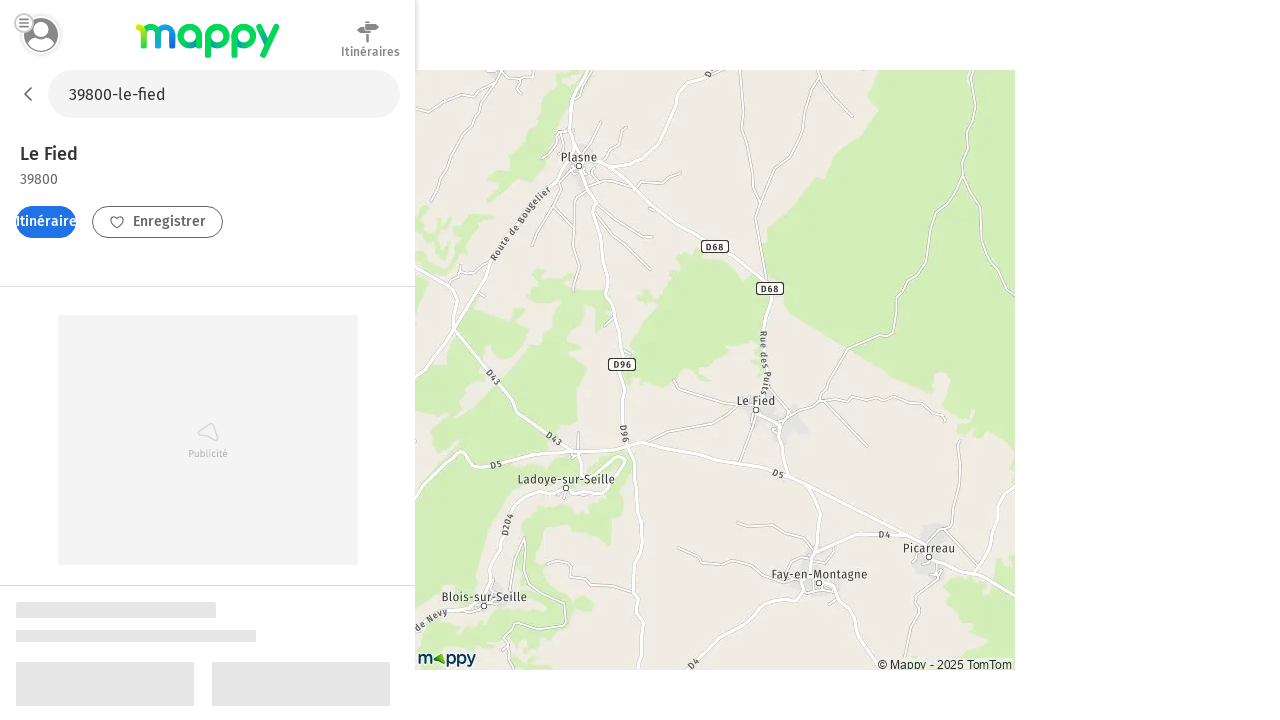

--- FILE ---
content_type: text/html; charset=utf-8
request_url: https://fr.mappy.com/plan/39800-le-fied
body_size: 11089
content:
<!DOCTYPE html><html lang="fr" prefix="og: http://ogp.me/ns#"><head><meta charSet="utf-8"/><meta name="viewport" content="width=device-width, minimum-scale=1.0, maximum-scale=1.0, initial-scale=1.0, user-scalable=no"/><script async="" src="https://tag.aticdn.net/509857/smarttag.js"></script><link rel="prefetch" href="https://ab.mappy.net/config-web.json"/><link rel="preconnect" href="https://poiassets.mappy.net"/><link rel="preconnect" href="https://cdn.adgtw.orangeads.fr"/><link rel="preload" href="/assets/fonts/fira-sans-v16-latin-regular.684226288210a40c6acc.woff2" as="font" type="font/woff2" crossorigin="anonymous"/><link rel="preload" href="/assets/fonts/fira-sans-v16-latin-500.6f2008a3bdf4b85d393b.woff2" as="font" type="font/woff2" crossorigin="anonymous"/><link rel="manifest" href="/manifest.json"/><meta name="theme-color" content="#4bc394"/><meta name="application-name" content="Mappy"/><meta name="apple-mobile-web-app-title" content="Mappy"/><link rel="icon" href="/assets/images/favicon-48.dd8072b2dba0ef28e9d6.ico"/><link rel="icon" type="image/png" href="/assets/images/favicon-192.1971de0ee0ed334d4023.png" sizes="192x192"/><link rel="icon" type="image/png" href="/assets/images/favicon-32.80cc4808cc8b54d3e2c7.png" sizes="32x32"/><link rel="apple-touch-icon" href="/assets/images/favicon-180.b683cbb53b6f6aa6bfa8.png"/><link rel="preload" href="https://poiassets.mappy.net/configuration/configuration.fr_FR.json" as="fetch" crossorigin="same-origin"/><link rel="preload" href="https://poiassets.mappy.net/configuration/quickaccess.web.json" as="fetch" crossorigin="same-origin"/><script type="text/javascript" src="/front-services/translations/1.0-20260113T1703-35d4a34884/fr-FR.js"></script><link rel="stylesheet" href="/assets/css/server.896fff84c2d2e9af42af.css" integrity="sha384-PFLY19EWczsEtIX49jcwykJgvQT5OrXo/MmTpqnMuLnSZ4EzFx03lyXO8V2hgQpu"/><link data-chunk="ROUTE_SEO_ADDRESS" rel="stylesheet" href="/assets/css/170.97477a97eb3392257693.css"/><link data-chunk="ROUTE_SEO_ADDRESS" rel="stylesheet" href="/assets/css/ROUTE_ADDRESS.e836af2d2775de7fe36f.css"/><script type="application/ld+json">{"@context":"https://schema.org","@type":"Organization","url":"https://fr.mappy.com/","logo":"https://fr.mappy.com/assets/images/logo-mappy.8da17bf4513914e43409.svg"}</script></head><body class="" style="margin:0"><div id="app"><link rel="preload" as="image" href="/front-services/map/39800-le-fied"/><link rel="preload" as="image" href="/assets/images/arrow-left.f199b9e2d54e54c35018.svg"/><link rel="preload" as="image" href="/assets/images/itinerary.576c35e3e85f9ea5cf9e.svg"/><link rel="preload" as="image" href="/assets/images/heart-favorite.1d074b0391db6c9bcb6b.svg"/><link rel="preload" as="image" href="//poiassets.mappy.net/assets/2/apps/norauto/images/round_icon-4.png"/><link rel="preload" as="image" href="https://poiassets.mappy.net/assets/202601131703/misc/svg/hotel.svg"/><link rel="preload" as="image" href="//poiassets.mappy.net/assets/1/apps/thefork/images/round_icon-4.png"/><link rel="preload" as="image" href="//poiassets.mappy.net/assets/1/apps/total/images/round_icon_e-4.png"/><link rel="preload" as="image" href="https://poiassets.mappy.net/assets/202601131703/misc/svg/parking.svg"/><link rel="preload" as="image" href="https://poiassets.mappy.net/assets/202601131703/misc/svg/supermarches-hypermarches.svg"/><link rel="preload" as="image" href="https://poiassets.mappy.net/assets/202601131703/misc/svg/station-service.svg"/><link rel="preload" as="image" href="https://poiassets.mappy.net/assets/202601131703/misc/svg/borne-de-recharge.svg"/><link rel="preload" as="image" href="https://poiassets.mappy.net/assets/202601131703/misc/svg/bar-club.svg"/><link rel="preload" as="image" href="https://poiassets.mappy.net/assets/202601131703/misc/svg/banque.svg"/><link rel="preload" as="image" href="https://poiassets.mappy.net/assets/202601131703/misc/svg/hopital.svg"/><link rel="preload" as="image" href="https://poiassets.mappy.net/assets/202601131703/misc/svg/poste.svg"/><link rel="preload" as="image" href="https://poiassets.mappy.net/assets/202601131703/misc/svg/fontaines-a-eau.svg"/><link rel="preload" as="image" href="/assets/images/lock.4d8b4a563af9e8549719.svg"/><link rel="preload" as="image" href="/assets/images/magnifying-glass.ad2adc7326ded8c5a74a.svg"/><link rel="preload" as="image" href="/assets/images/down.dff89806fc18e7ee9d08.svg"/><link rel="preload" as="image" href="/assets/images/tooltip-right.cf1015630e68ac99783a.svg"/><link rel="preload" as="image" href="/assets/images/question.e331c0d06a989e074726.svg"/><link rel="preload" as="image" href="/assets/images/facebook.594de5e8accf8b407217.svg"/><link rel="preload" as="image" href="/assets/images/twitter.ac1d4bb78da2ca5fe5dc.svg"/><link rel="preload" as="image" href="/assets/images/rss.b81b9a520cca657aa773.svg"/><link rel="preload" as="image" href="/assets/images/french-flag.7854a0340b65fd410696.svg"/><title>Plan Le Fied : carte de Le Fied (39800) et infos pratiques</title><meta name="description" content="Vous recherchez la carte ou le plan de Le Fied et de ses environs ? Trouvez l’adresse qui vous intéresse sur le plan de Le Fied ou préparez un calcul d&#x27;itinéraire à partir de ou vers Le Fied"/><meta property="og:title" content="Plan Le Fied : carte de Le Fied (39800) et infos pratiques"/><meta property="og:description" content="Vous recherchez la carte ou le plan de Le Fied et de ses environs ? Trouvez l’adresse qui vous intéresse sur le plan de Le Fied ou préparez un calcul d&#x27;itinéraire à partir de ou vers Le Fied"/><meta property="og:locale" content="fr-fr"/><meta property="og:type" content="website"/><meta property="og:image" content="https://fr.mappy.com/front-services/map/39800-le-fied"/><link rel="canonical" href="https://fr.mappy.com/plan/39800-le-fied"/><div class="AddressPage withToaster"><script>window.Utiq = window.Utiq || {};window.Utiq.config = {  CMP: "Didomi",  customUtiqHost: "https://utiq.mappy.com",  didomiUtiqPurposeId: "utiq-iX4kPm2N",  didomiUtiqVendorId: "c:utiq-Gx2xdQAa",  logLevel: "silent"};</script><script type="text/javascript" src="https://utiq.mappy.com/utiqLoader.js" defer=""></script><img id="AddressMapImage" src="/front-services/map/39800-le-fied" alt="La carte pour la ville de Le Fied 39800" class="nL5ns"/><header class="VYaek" style="height:70px"><div class="Oj56O withBackButton uQiPw" style="height:70px"><nav><button class="EXGrh jty19"><img src="/assets/images/arrow-left.f199b9e2d54e54c35018.svg" class="ssrImageGrey" alt="" width="24" height="24"/></button></nav><form class="lx8xP"><div class="ptu98 ptu98 pzs6I"><input type="text" id="SearchInput0" class="SLh43 xoOtT" placeholder="On va où ?" disabled="" autoComplete="off" value="39800-le-fied"/></div></form></div><div class="ujdtY"><button class="Routz" aria-label="Compte Mappy" type="button"><span class="JuWxx"><span class="Qd68O"><span class="SmO1O"><span class="wKABM"><svg xmlns="http://www.w3.org/2000/svg" viewBox="0 0 36 36"><path d="M32.664 27.62a7.301 7.301 0 0 0-.8-1.441c-1.599-2.334-4.067-3.878-6.848-4.255-.348-.034-.73.034-1.008.24a8.447 8.447 0 0 1-5.006 1.613 8.456 8.456 0 0 1-5.006-1.613 1.315 1.315 0 0 0-1.008-.24 9.838 9.838 0 0 0-6.848 4.255c-.313.446-.59.96-.8 1.44-.104.207-.069.447.035.653.279.48.626.96.939 1.372a13.055 13.055 0 0 0 1.6 1.784c.486.48 1.042.927 1.598 1.373a15.89 15.89 0 0 0 9.455 3.088 15.89 15.89 0 0 0 9.456-3.088 15.235 15.235 0 0 0 1.599-1.373c.556-.549 1.112-1.132 1.599-1.784.347-.446.66-.892.938-1.372.174-.206.209-.446.105-.652zM19 5.278c-4.356 0-7.917 3.56-7.917 7.916s3.561 7.917 7.917 7.917 7.917-3.56 7.917-7.917c0-4.355-3.561-7.916-7.917-7.916z"/></svg>
</span></span></span></span><span class="TAKMb"><svg xmlns="http://www.w3.org/2000/svg" viewBox="0 0 36 36"><path d="M36 31a3 3 0 0 1-3 3H3a3 3 0 1 1 0-6h30a3 3 0 0 1 3 3zm-3-16H3a3 3 0 1 0 0 6h30a3 3 0 1 0 0-6zM3 8h30a3 3 0 0 0 0-6H3a3 3 0 0 0 0 6z"/></svg></span></button><a href="/" class="PBvRE" title="Mappy">Mappy</a><div class="yq0fl"><a href="/itineraire" class="GNXC0"><div class="cMzyx"><svg xmlns="http://www.w3.org/2000/svg" viewBox="0 0 36 36"><path d="M12.6 13.7c0 .3 0 .7.2 1l.6.8a2.6 2.6 0 0 0 1.9.8H22v2.5a1.5 1.5 0 0 1-.4.4 1.7 1.7 0 0 1-.4.3 1.3 1.3 0 0 1-.6.1H6.8a5.2 5.2 0 0 0-.3-.1 1.5 1.5 0 0 1-.3-.2 2.8 2.8 0 0 1-.4-.2 7.5 7.5 0 0 1-.4-.3 6.2 6.2 0 0 1-.6-.5A26.7 26.7 0 0 1 3.5 17a8 8 0 0 0-.7-.5 6.8 6.8 0 0 0-.4-.4l-.5-.4a6.4 6.4 0 0 1-.4-.4l-.2-.2.2-.4.6-.6A26.1 26.1 0 0 0 4 12.7l.5-.5.5-.4a8.8 8.8 0 0 1 1-.6A1 1 0 0 1 6 11a1 1 0 0 0 .2-.1l.2-.1a.5.5 0 0 0 .1 0l.2-.2h6v3zm2.1-9.2a1.1 1.1 0 0 1-.4 0 1.3 1.3 0 0 1-.7-.7 1.1 1.1 0 0 1 0-1 1.3 1.3 0 0 1 .3-.3 1.3 1.3 0 0 1 .4-.3 1.1 1.1 0 0 1 .4 0h5.1c.2 0 .3.2.4.3a.9.9 0 0 1 .3.4v.9a1.3 1.3 0 0 1-.3.4 1.3 1.3 0 0 1-.4.2 1.1 1.1 0 0 1-.5.1h-4.6zM33 9a30 30 0 0 1 1.2 1l.4.4.1.2-.2.3a8.1 8.1 0 0 1-.7.5 16.1 16.1 0 0 1-1.7 1.6l-.5.4-.5.4a6 6 0 0 0-.4.4 2.5 2.5 0 0 1-.5.3 1 1 0 0 1-.2.1 1 1 0 0 0-.2.2h-.2a.5.5 0 0 0 0 .1 1.2 1.2 0 0 1-.2 0 .3.3 0 0 0-.1.1H14.7a1.3 1.3 0 0 1-.4-.4 2.5 2.5 0 0 1-.3-.4 1.2 1.2 0 0 1-.1-.5V6.9l.4-.5.4-.3h14.6l.3.1.3.2.4.3a21.7 21.7 0 0 1 1.4 1l.7.7.6.6zM15.5 32.2V20.9H19v11.9l-.5.6-.5.3a1.6 1.6 0 0 1-.7.2 1.6 1.6 0 0 1-.6-.2 2.5 2.5 0 0 1-.6-.3 1.6 1.6 0 0 1-.4-.6 1.8 1.8 0 0 1 0-.6z"/></svg>
</div><div class="Lp0vv">Itinéraires</div></a></div></div></header><main class="YAz35 RTSI4"><div class="t9_nH"></div><div class="Phk2T"></div><div class="_6M6JB"><div class="B9naG"><script type="application/ld+json">{"@context":"https://schema.org","@type":"City","name":"Le Fied 39800","url":"/plan/39800-le-fied","image":"/front-services/map/39800-le-fied"}</script><div class="Daq54"><div class="y58Vp"><div class="F3zHp"><h1 class="EII_l"><span class="hfgs2">Le Fied<!-- --> </span><span class="JjfIr">39800</span></h1></div><div class="hy9Qw K_Xpc"><div class="JsbBD"><button class="ll3c4 Ice7_ cr7Lg Si36d" type="button"><span class="iqz_Y"><img class="LzpY6 ssrImageWhite" src="/assets/images/itinerary.576c35e3e85f9ea5cf9e.svg"/></span>Itinéraires</button><span><button class="ll3c4 K9oJL cr7Lg Si36d" type="button"><span class="iqz_Y"><img class="LzpY6 ssrImageGrey" src="/assets/images/heart-favorite.1d074b0391db6c9bcb6b.svg"/></span>Enregistrer</button></span></div></div></div></div><div class="MnsFf"><div class="kfcQF" style="min-height:250px;width:300px"></div></div><div><div class="cQKs9"><svg aria-labelledby="wub0im-aria" role="img" width="405" height="537"><title id="wub0im-aria">Loading...</title><rect role="presentation" x="0" y="0" width="100%" height="100%" clip-path="url(#wub0im-diff)" style="fill:url(#wub0im-animated-diff)"></rect><defs><clipPath id="wub0im-diff"><rect x="0" y="0" rx="2" ry="2" width="200" height="16"></rect><rect x="0" y="28" rx="2" ry="2" width="240" height="12"></rect><rect x="0" y="60" rx="2" ry="2" width="178" height="120"></rect><rect x="0" y="190" rx="2" ry="2" width="130" height="12"></rect><rect x="0" y="270" rx="2" ry="2" width="178" height="120"></rect><rect x="0" y="190" rx="2" ry="2" width="130" height="12"></rect><rect x="196" y="60" rx="2" ry="2" width="178" height="120"></rect><rect x="196" y="190" rx="2" ry="2" width="130" height="12"></rect><rect x="196" y="270" rx="2" ry="2" width="178" height="120"></rect><rect x="196" y="190" rx="2" ry="2" width="130" height="12"></rect><rect x="110" y="460" rx="2" ry="2" width="166" height="40"></rect></clipPath><linearGradient id="wub0im-animated-diff" gradientTransform="translate(-2 0)"><stop offset="0%" stop-color="#e6e6e6" stop-opacity="1"></stop><stop offset="50%" stop-color="#cdcdcd" stop-opacity="1"></stop><stop offset="100%" stop-color="#e6e6e6" stop-opacity="1"></stop><animateTransform attributeName="gradientTransform" type="translate" values="-2 0; 0 0; 2 0" dur="2s" repeatCount="indefinite"></animateTransform></linearGradient></defs></svg></div><div class="cQKs9"><svg aria-labelledby="n46po3a-aria" role="img" width="405" height="537"><title id="n46po3a-aria">Loading...</title><rect role="presentation" x="0" y="0" width="100%" height="100%" clip-path="url(#n46po3a-diff)" style="fill:url(#n46po3a-animated-diff)"></rect><defs><clipPath id="n46po3a-diff"><rect x="0" y="0" rx="2" ry="2" width="200" height="16"></rect><rect x="0" y="28" rx="2" ry="2" width="240" height="12"></rect><rect x="0" y="60" rx="2" ry="2" width="178" height="120"></rect><rect x="0" y="190" rx="2" ry="2" width="130" height="12"></rect><rect x="0" y="270" rx="2" ry="2" width="178" height="120"></rect><rect x="0" y="190" rx="2" ry="2" width="130" height="12"></rect><rect x="196" y="60" rx="2" ry="2" width="178" height="120"></rect><rect x="196" y="190" rx="2" ry="2" width="130" height="12"></rect><rect x="196" y="270" rx="2" ry="2" width="178" height="120"></rect><rect x="196" y="190" rx="2" ry="2" width="130" height="12"></rect><rect x="110" y="460" rx="2" ry="2" width="166" height="40"></rect></clipPath><linearGradient id="n46po3a-animated-diff" gradientTransform="translate(-2 0)"><stop offset="0%" stop-color="#e6e6e6" stop-opacity="1"></stop><stop offset="50%" stop-color="#cdcdcd" stop-opacity="1"></stop><stop offset="100%" stop-color="#e6e6e6" stop-opacity="1"></stop><animateTransform attributeName="gradientTransform" type="translate" values="-2 0; 0 0; 2 0" dur="2s" repeatCount="indefinite"></animateTransform></linearGradient></defs></svg></div></div><div class="dBbaW"><div><div class="BaVVd">A proximité</div><ul class="P0vcS"><li class="sKr12"><button class="Y5PHy" type="button"><img src="//poiassets.mappy.net/assets/2/apps/norauto/images/round_icon-4.png" class="YWHjs"/><span class="pOP1H">Norauto</span></button></li><li class="sKr12"><button class="Y5PHy" type="button"><span class="c2e7e" style="border-color:rgba(10,85,165,0.5);filter:brightness(0) saturate(100%) invert(14%) sepia(66%) saturate(5444%) hue-rotate(202deg) brightness(95%) contrast(92%)" width="26" height="26"><img class="ybVCD" src="https://poiassets.mappy.net/assets/202601131703/misc/svg/hotel.svg" style="filter:brightness(0) saturate(100%) invert(14%) sepia(66%) saturate(5444%) hue-rotate(202deg) brightness(95%) contrast(92%)" alt="hotel" width="26" height="26"/></span><span class="pOP1H">Hôtels</span></button></li><li class="sKr12"><button class="Y5PHy" type="button"><img src="//poiassets.mappy.net/assets/1/apps/thefork/images/round_icon-4.png" class="YWHjs"/><span class="pOP1H">TheFork</span></button></li><li class="sKr12"><button class="Y5PHy" type="button"><img src="//poiassets.mappy.net/assets/1/apps/total/images/round_icon_e-4.png" class="YWHjs"/><span class="pOP1H">Bornes TotalEnergies</span></button></li><li class="sKr12"><button class="Y5PHy" type="button"><span class="c2e7e" style="border-color:rgba(49,149,234,0.5);filter:brightness(0) saturate(100%) invert(46%) sepia(74%) saturate(1379%) hue-rotate(185deg) brightness(97%) contrast(89%)" width="26" height="26"><img class="ybVCD" src="https://poiassets.mappy.net/assets/202601131703/misc/svg/parking.svg" style="filter:brightness(0) saturate(100%) invert(46%) sepia(74%) saturate(1379%) hue-rotate(185deg) brightness(97%) contrast(89%)" alt="parking" width="26" height="26"/></span><span class="pOP1H">Parking</span></button></li><li class="sKr12"><button class="Y5PHy" type="button"><span class="c2e7e" style="border-color:rgba(240,11,71,0.5);filter:brightness(0) saturate(100%) invert(13%) sepia(80%) saturate(6215%) hue-rotate(338deg) brightness(96%) contrast(97%)" width="26" height="26"><img class="ybVCD" src="https://poiassets.mappy.net/assets/202601131703/misc/svg/supermarches-hypermarches.svg" style="filter:brightness(0) saturate(100%) invert(13%) sepia(80%) saturate(6215%) hue-rotate(338deg) brightness(96%) contrast(97%)" alt="supermarches-hypermarches" width="26" height="26"/></span><span class="pOP1H">Supermarché</span></button></li><li class="sKr12"><button class="Y5PHy" type="button"><span class="c2e7e" style="border-color:rgba(49,149,234,0.5);filter:brightness(0) saturate(100%) invert(46%) sepia(74%) saturate(1379%) hue-rotate(185deg) brightness(97%) contrast(89%)" width="26" height="26"><img class="ybVCD" src="https://poiassets.mappy.net/assets/202601131703/misc/svg/station-service.svg" style="filter:brightness(0) saturate(100%) invert(46%) sepia(74%) saturate(1379%) hue-rotate(185deg) brightness(97%) contrast(89%)" alt="station-service" width="26" height="26"/></span><span class="pOP1H">Station-service</span></button></li><li class="sKr12"><button class="Y5PHy" type="button"><span class="c2e7e" style="border-color:rgba(49,149,234,0.5);filter:brightness(0) saturate(100%) invert(46%) sepia(74%) saturate(1379%) hue-rotate(185deg) brightness(97%) contrast(89%)" width="26" height="26"><img class="ybVCD" src="https://poiassets.mappy.net/assets/202601131703/misc/svg/borne-de-recharge.svg" style="filter:brightness(0) saturate(100%) invert(46%) sepia(74%) saturate(1379%) hue-rotate(185deg) brightness(97%) contrast(89%)" alt="borne-de-recharge" width="26" height="26"/></span><span class="pOP1H">Station de recharge</span></button></li><li class="sKr12"><button class="Y5PHy" type="button"><span class="c2e7e" style="border-color:rgba(255,108,0,0.5);filter:brightness(0) saturate(100%) invert(46%) sepia(85%) saturate(1992%) hue-rotate(358deg) brightness(98%) contrast(111%)" width="26" height="26"><img class="ybVCD" src="https://poiassets.mappy.net/assets/202601131703/misc/svg/bar-club.svg" style="filter:brightness(0) saturate(100%) invert(46%) sepia(85%) saturate(1992%) hue-rotate(358deg) brightness(98%) contrast(111%)" alt="bar-club" width="26" height="26"/></span><span class="pOP1H">Bar, Café</span></button></li><li class="sKr12"><button class="Y5PHy" type="button"><span class="c2e7e" style="border-color:rgba(254,173,0,0.5);filter:brightness(0) saturate(100%) invert(63%) sepia(97%) saturate(1366%) hue-rotate(360deg) brightness(102%) contrast(105%)" width="26" height="26"><img class="ybVCD" src="https://poiassets.mappy.net/assets/202601131703/misc/svg/banque.svg" style="filter:brightness(0) saturate(100%) invert(63%) sepia(97%) saturate(1366%) hue-rotate(360deg) brightness(102%) contrast(105%)" alt="banque" width="26" height="26"/></span><span class="pOP1H">Banque</span></button></li><li class="sKr12"><button class="Y5PHy" type="button"><span class="c2e7e" style="border-color:rgba(9,170,170,0.5);filter:brightness(0) saturate(100%) invert(62%) sepia(86%) saturate(5139%) hue-rotate(151deg) brightness(99%) contrast(93%)" width="26" height="26"><img class="ybVCD" src="https://poiassets.mappy.net/assets/202601131703/misc/svg/hopital.svg" style="filter:brightness(0) saturate(100%) invert(62%) sepia(86%) saturate(5139%) hue-rotate(151deg) brightness(99%) contrast(93%)" alt="hopital" width="26" height="26"/></span><span class="pOP1H">Hôpital</span></button></li><li class="sKr12"><button class="Y5PHy" type="button"><span class="c2e7e" style="border-color:rgba(254,173,0,0.5);filter:brightness(0) saturate(100%) invert(63%) sepia(97%) saturate(1366%) hue-rotate(360deg) brightness(102%) contrast(105%)" width="26" height="26"><img class="ybVCD" src="https://poiassets.mappy.net/assets/202601131703/misc/svg/poste.svg" style="filter:brightness(0) saturate(100%) invert(63%) sepia(97%) saturate(1366%) hue-rotate(360deg) brightness(102%) contrast(105%)" alt="poste" width="26" height="26"/></span><span class="pOP1H">Bureaux de poste</span></button></li><li class="sKr12"><button class="Y5PHy" type="button"><span class="c2e7e" style="border-color:rgba(254,173,0,0.5);filter:brightness(0) saturate(100%) invert(63%) sepia(97%) saturate(1366%) hue-rotate(360deg) brightness(102%) contrast(105%)" width="26" height="26"><img class="ybVCD" src="https://poiassets.mappy.net/assets/202601131703/misc/svg/fontaines-a-eau.svg" style="filter:brightness(0) saturate(100%) invert(63%) sepia(97%) saturate(1366%) hue-rotate(360deg) brightness(102%) contrast(105%)" alt="fontaines-a-eau" width="26" height="26"/></span><span class="pOP1H">Fontaines à eau</span></button></li></ul></div></div><div class="cPDxH"><div class="kfcQF" style="min-height:50px;width:320px"></div></div></div><div class="hl0XH"><div class="V3759"><div class="wfAtZ"><picture class="PUg8n"><source srcSet="/assets/images/prefooter_image.6fc5eeeb9e871d1abac7.webp" type="image/webp"/><img class="IGwYG" src="/assets/images/prefooter_image.4ac83ed924583cabe754.png" width="102" height="108" loading="lazy"/></picture><div class="btW2U"><div class="bHZxH"><span class="AA8hC">Laissez vous guider par le GPS de l&#x27;application Mappy</span><span class="l5__q">Info trafic, alertes de vitesse et radars</span></div><div><a class="click-event" target="_blank" href="https://app.adjust.com/g7ex60t" rel="noopener nofollow" data-tag="{&quot;type&quot;:&quot;action&quot;,&quot;level2&quot;:2,&quot;chapter1&quot;:&quot;Application&quot;,&quot;chapter2&quot;:&quot;NA&quot;,&quot;chapter3&quot;:&quot;Telecommande&quot;,&quot;name&quot;:&quot;FicheAdresse:TelechargerApplication&quot;}"><span class="ll3c4 IJzr8 cr7Lg">Installer l&#x27;App</span></a></div></div></div></div><div class="ugOBB zM9Vd"><div class="QECe9"><ol itemScope="" itemType="https://schema.org/BreadcrumbList" class="ElTrW"><li itemProp="itemListElement" itemScope="" itemType="https://schema.org/ListItem" class="r3WBM"><a class="pfDNZ" itemProp="item" href="/"><span itemProp="name">Mappy</span></a><meta itemProp="position" content="0"/></li><li itemProp="itemListElement" itemScope="" itemType="https://schema.org/ListItem" class="r3WBM"><a class="pfDNZ" itemProp="item" href="/plan"><span itemProp="name">Mappy Plan</span></a><meta itemProp="position" content="1"/></li><li itemProp="itemListElement" itemScope="" itemType="https://schema.org/ListItem" class="r3WBM"><a class="pfDNZ" itemProp="item" href="/plan/pays/250-france"><span itemProp="name">Carte France</span></a><meta itemProp="position" content="2"/></li><li itemProp="itemListElement" itemScope="" itemType="https://schema.org/ListItem" class="r3WBM"><a class="pfDNZ" itemProp="item" href="/plan/region/27-bourgogne-franche-comte"><span itemProp="name">Carte Bourgogne-Franche-Comté</span></a><meta itemProp="position" content="3"/></li><li itemProp="itemListElement" itemScope="" itemType="https://schema.org/ListItem" class="r3WBM"><a class="pfDNZ" itemProp="item" href="/plan/departement/39-jura"><span itemProp="name">Carte Jura</span></a><meta itemProp="position" content="4"/></li><li itemProp="itemListElement" itemScope="" itemType="https://schema.org/ListItem" class="r3WBM"><a class="pfDNZ" itemProp="item" href="/plan/39800-le-fied"><span itemProp="name">Plan Le Fied</span></a><meta itemProp="position" content="5"/></li></ol></div><div id="FooterPrivacy" class="JxW6E"><span class="ssrFooterImg"><img class="LzpY6 ssrImageGrey" src="/assets/images/lock.4d8b4a563af9e8549719.svg"/></span><span class="JahP_">Réglage vie privée</span> | <a class="JahP_" href="/consentement-audience">Mesure d’audience</a> | <a class="JahP_" target="_blank" href="https://blog.mappy.com/gerer-utiq" rel="nofollow noopener noreferrer">Gérer Utiq</a></div><details open="" class="PTcWj F1JNF"><summary class="H0Zjx"><span><span class="ssrFooterImg"><img class="LzpY6 ssrImageGrey" src="/assets/images/magnifying-glass.ad2adc7326ded8c5a74a.svg"/></span>Top Recherches</span><span class="foapW K9qC8"><span><img class="LzpY6 ssrImageGrey" src="/assets/images/down.dff89806fc18e7ee9d08.svg"/></span></span></summary><div class="Kbb01"><div id="TopSearchLinks"><h2 class="hT3a1">Top recherche des internautes</h2><div><h3 class="prMwU">Distances les plus recherchées</h3><ul><li class="ZkokZ"><a class="Kq13n" href="/itineraire/25000-besancon/39800-poligny">Distance Besançon Poligny</a></li><li class="ZkokZ"><a class="Kq13n" href="/itineraire/75000-paris/39800-poligny">Distance Paris Poligny</a></li><li class="ZkokZ"><a class="Kq13n" href="/itineraire/21000-dijon/39800-poligny">Distance Dijon Poligny</a></li><li class="ZkokZ"><a class="Kq13n" href="/itineraire/39800-poligny/21000-dijon">Distance Poligny Dijon</a></li><li class="ZkokZ"><a class="Kq13n" href="/itineraire/39800-poligny/69000-lyon">Distance Poligny Lyon</a></li><li class="ZkokZ"><a class="Kq13n" href="/itineraire/39000-lons-le-saunier/39800-poligny">Distance Lons-le-Saunier Poligny</a></li><li class="ZkokZ"><a class="Kq13n" href="/itineraire/69000-lyon/39800-poligny">Distance Lyon Poligny</a></li><li class="ZkokZ"><a class="Kq13n" href="/itineraire/39800-poligny/39100-dole">Distance Poligny Dole</a></li><li class="ZkokZ"><a class="Kq13n" href="/itineraire/01000-bourg-en-bresse/39800-poligny">Distance Bourg-en-Bresse Poligny</a></li><li class="ZkokZ"><a class="Kq13n" href="/itineraire/39800-poligny/75000-paris">Distance Poligny Paris</a></li><li class="ZkokZ"><a class="Kq13n" href="/outils/calcul-rayon">Rayon autour de moi</a></li></ul></div><div><h3 class="prMwU">Itinéraires Le Fied</h3><ul><li class="ZkokZ"><a class="Kq13n" href="/itineraire">Itinéraires avec Mappy</a></li></ul></div><div><h3 class="prMwU">Villes à découvrir en France</h3><ul><li class="ZkokZ"><a class="Kq13n" href="/plan/75000-paris">Plan Paris</a></li><li class="ZkokZ"><a class="Kq13n" href="/plan/13000-marseille">Plan Marseille</a></li><li class="ZkokZ"><a class="Kq13n" href="/plan/69000-lyon">Plan Lyon</a></li><li class="ZkokZ"><a class="Kq13n" href="/plan/61320-la-lande-de-goult">Plan La Lande-de-Goult</a></li><li class="ZkokZ"><a class="Kq13n" href="/plan/88640-champdray">Plan Champdray</a></li><li class="ZkokZ"><a class="Kq13n" href="/plan/03190-nassigny">Plan Nassigny</a></li><li class="ZkokZ"><a class="Kq13n" href="/plan/24540-vergt-de-biron">Plan Vergt-de-Biron</a></li><li class="ZkokZ"><a class="Kq13n" href="/plan/30630-montclus">Plan Montclus</a></li><li class="ZkokZ"><a class="Kq13n" href="/plan/20259-olmi-cappella">Plan Olmi-Cappella</a></li><li class="ZkokZ"><a class="Kq13n" href="/plan/43380-saint-ilpize">Plan Saint-Ilpize</a></li><li class="ZkokZ"><a class="Kq13n" href="/plan/15230-brezons">Plan Brezons</a></li><li class="ZkokZ"><a class="Kq13n" href="/plan/32400-termes-d-armagnac">Plan Termes-d&#x27;Armagnac</a></li><li class="ZkokZ"><a class="Kq13n" href="/plan/88500-juvaincourt">Plan Juvaincourt</a></li><li class="ZkokZ"><a class="Kq13n" href="/plan/64260-gere-belesten">Plan Gère-Bélesten</a></li><li class="ZkokZ"><a class="Kq13n" href="/plan/21190-mavilly-mandelot">Plan Mavilly-Mandelot</a></li><li class="ZkokZ"><a class="Kq13n" href="/plan/73220-saint-pierre-de-belleville">Plan Saint-Pierre-de-Belleville</a></li><li class="ZkokZ"><a class="Kq13n" href="/plan/32230-troncens">Plan Troncens</a></li><li class="ZkokZ"><a class="Kq13n" href="/plan/30124-l-estrechure">Plan L&#x27;Estréchure</a></li><li class="ZkokZ"><a class="Kq13n" href="/plan/20218-lama">Plan Lama</a></li><li class="ZkokZ"><a class="Kq13n" href="/plan/24300-saint-front-sur-nizonne">Plan Saint-Front-sur-Nizonne</a></li><li class="ZkokZ"><a class="Kq13n" href="/plan/03370-saint-palais">Plan Saint-Palais</a></li><li class="ZkokZ"><a class="Kq13n" href="/plan/31510-saint-pe-d-ardet">Plan Saint-Pé-d&#x27;Ardet</a></li><li class="ZkokZ"><a class="Kq13n" href="/plan/10200-colombe-le-sec">Plan Colombé-le-Sec</a></li><li class="ZkokZ"><a class="Kq13n" href="/plan/20228-pino">Plan Pino</a></li><li class="ZkokZ"><a class="Kq13n" href="/plan/34210-ferrals-les-montagnes">Plan Ferrals-les-Montagnes</a></li><li class="ZkokZ"><a class="Kq13n" href="/plan/07510-cros-de-georand">Plan Cros-de-Géorand</a></li><li class="ZkokZ"><a class="Kq13n" href="/plan/05160-le-sauze-du-lac">Plan Le Sauze-du-Lac</a></li><li class="ZkokZ"><a class="Kq13n" href="/plan/26460-bouvieres">Plan Bouvières</a></li><li class="ZkokZ"><a class="Kq13n" href="/plan/26150-barsac">Plan Barsac</a></li><li class="ZkokZ"><a class="Kq13n" href="/plan/04410-saint-jurs">Plan Saint-Jurs</a></li><li class="ZkokZ"><a class="Kq13n" href="/plan/09700-tremoulet">Plan Trémoulet</a></li><li class="ZkokZ"><a class="Kq13n" href="/plan/30750-treves">Plan Trèves</a></li><li class="ZkokZ"><a class="Kq13n" href="/plan/57410-bettviller">Plan Bettviller</a></li><li class="ZkokZ"><a class="Kq13n" href="/plan/77171-chalautre-la-grande">Plan Chalautre-la-Grande</a></li><li class="ZkokZ"><a class="Kq13n" href="/plan/27400-la-vacherie">Plan La Vacherie</a></li><li class="ZkokZ"><a class="Kq13n" href="/plan/49260-courchamps">Plan Courchamps</a></li><li class="ZkokZ"><a class="Kq13n" href="/plan/24230-saint-seurin-de-prats">Plan Saint-Seurin-de-Prats</a></li><li class="ZkokZ"><a class="Kq13n" href="/plan/89210-bellechaume">Plan Bellechaume</a></li><li class="ZkokZ"><a class="Kq13n" href="/plan/33190-puybarban">Plan Puybarban</a></li><li class="ZkokZ"><a class="Kq13n" href="/plan/07140-les-salelles">Plan Les Salelles</a></li><li class="ZkokZ"><a class="Kq13n" href="/plan/16170-saint-amant-de-nouere">Plan Saint-Amant-de-Nouère</a></li><li class="ZkokZ"><a class="Kq13n" href="/plan/42110-salvizinet">Plan Salvizinet</a></li><li class="ZkokZ"><a class="Kq13n" href="/plan/07600-labastide-sur-besorgues">Plan Labastide-sur-Bésorgues</a></li><li class="ZkokZ"><a class="Kq13n" href="/plan/59111-wavrechain-sous-faulx">Plan Wavrechain-sous-Faulx</a></li><li class="ZkokZ"><a class="Kq13n" href="/plan/76740-saint-aubin-sur-mer">Plan Saint-Aubin-sur-Mer</a></li><li class="ZkokZ"><a class="Kq13n" href="/plan/70230-larians-et-munans">Plan Larians-et-Munans</a></li><li class="ZkokZ"><a class="Kq13n" href="/plan/54870-villers-la-chevre">Plan Villers-la-Chèvre</a></li><li class="ZkokZ"><a class="Kq13n" href="/plan/67130-fouday">Plan Fouday</a></li><li class="ZkokZ"><a class="Kq13n" href="/plan/57380-vahl-les-faulquemont">Plan Vahl-lès-Faulquemont</a></li><li class="ZkokZ"><a class="Kq13n" href="/plan/60400-pontoise-les-noyon">Plan Pontoise-lès-Noyon</a></li><li class="ZkokZ"><a class="Kq13n" href="/plan/35270-meillac">Plan Meillac</a></li><li class="ZkokZ"><a class="Kq13n" href="/plan/39600-la-chatelaine">Plan La Châtelaine</a></li></ul></div><div><h3 class="prMwU">Lieux à découvrir à Le Fied</h3><ul><li class="ZkokZ"><a class="Kq13n" href="/poi/56424a399191b00948b60a0f">Mairie - Le Fied</a></li><li class="ZkokZ"><a class="Kq13n" href="/poi/5f743bcf5e26a26ef84d9524">Sivos du Premier Plateau</a></li><li class="ZkokZ"><a class="Kq13n" href="/poi/583628a00351d14dc2bcaf4f">Anne-Claire Bully</a></li><li class="ZkokZ"><a class="Kq13n" href="/poi/60648ba5be003d191077bc41">Église de la Nativité-de-Saint-Jean-Baptiste</a></li><li class="ZkokZ"><a class="Kq13n" href="/poi/5f1694067b636c505850cab8">Centre du Village</a></li><li class="ZkokZ"><a class="Kq13n" href="/poi/5dea22a054c4c05d93e931e6">Cimetière De Le Fied</a></li><li class="ZkokZ"><a class="Kq13n" href="/poi/67129d97247b1d7a6e3b8a66">Le Fied</a></li><li class="ZkokZ"><a class="Kq13n" href="/poi/50af86d584ae406a3821eaf2">La Ruppe</a></li><li class="ZkokZ"><a class="Kq13n" href="/poi/5f73f37d5e26a26ef84c00c0">Jurabreizhart</a></li><li class="ZkokZ"><a class="Kq13n" href="/poi/572524409191b063322c4f18">Petiot Patrick</a></li><li class="ZkokZ"><a class="Kq13n" href="/poi/643a608d5e932e3f8055e3c2">Michaud Christian et Claire</a></li><li class="ZkokZ"><a class="Kq13n" href="/poi/5494a6c2e4b0685e0146f5fb">Coopérative Fromagère</a></li><li class="ZkokZ"><a class="Kq13n" href="/poi/542a93c9e4b072ceb3ae4c9e">Outhier SAS</a></li><li class="ZkokZ"><a class="Kq13n" href="/poi/578aab360351d1761aaaa8e7">Francois Michaud</a></li><li class="ZkokZ"><a class="Kq13n" href="/poi/56aa0edc9191b069d2382f14">Gîtes &amp; chambre d&#x27;hôte du JURA</a></li><li class="ZkokZ"><a class="Kq13n" href="/poi/589c0e100351d167ec4d654f">Juminet Vincent</a></li><li class="ZkokZ"><a class="Kq13n" href="/poi/6401ca50f903d612a9d4cd8d">Cyclo Club Des Monts De Plasne</a></li><li class="ZkokZ"><a class="Kq13n" href="/poi/554e40eae4b097d6f60e608b">Ecole Primaire</a></li><li class="ZkokZ"><a class="Kq13n" href="/poi/6969bee6cacfcb1ed120adc5">Agree du Noisetier Gaec</a></li></ul></div><div><h3 class="prMwU">Les lieux populaires à Le Fied</h3><ul><li class="ZkokZ"><a class="Kq13n" href="/poi/665cbcb47d3cee4bc74413f9">Gîte de La Saugiat</a></li><li class="ZkokZ"><a class="Kq13n" href="/poi/665cbba07d3cee4bc7440521">Gite Du Colombier</a></li><li class="ZkokZ"><a class="Kq13n" href="/poi/6966afa2a7cd6b5f45f326f3">Maison accueillante avec jardin - Le Fied</a></li><li class="ZkokZ"><a class="Kq13n" href="/poi/6966abb5a7cd6b5f45f2ce1c">La Maison du Colombier</a></li><li class="ZkokZ"><a class="Kq13n" href="/poi/6966ac56a7cd6b5f45f2dbc4">Gite les carriaux</a></li><li class="ZkokZ"><a class="Kq13n" href="/poi/6966b344a7cd6b5f45f37bf7">les Dames de la Saugiat</a></li><li class="ZkokZ"><a class="Kq13n" href="/poi/6966d3f4a7cd6b5f45f6328c">Gîte de la Diligence</a></li><li class="ZkokZ"><a class="Kq13n" href="/poi/6966d33aa7cd6b5f45f62394">Les Murets du plateau</a></li></ul></div><div><h3 class="prMwU">A découvrir autour de Le Fied</h3><ul><li class="ZkokZ"><a class="Kq13n" href="/plan/lieu-dit/39800-champvaux">Champvaux</a></li></ul></div><div><h3 class="prMwU">Info-trafic en France</h3><ul><li class="ZkokZ"><a class="Kq13n" href="/info-trafic">Info trafic</a></li></ul></div><div><h3 class="prMwU">Pistes cyclables en France</h3><ul><li class="ZkokZ"><a class="Kq13n" href="/pistes-cyclables">Plan des pistes cyclables</a></li><li class="ZkokZ"><a class="Kq13n" href="/pistes-cyclables/39800-poligny">Carte Pistes cyclables Poligny</a></li></ul></div><div><h3 class="prMwU">ZFE en France</h3><ul><li class="ZkokZ"><a class="Kq13n" href="/zfe">Zones Crit&#x27;Air</a></li></ul></div></div></div></details><details open="" class="PTcWj g8qaV"><summary class="H0Zjx"><span><span class="ssrFooterImg"><img class="LzpY6 ssrImageGrey" src="/assets/images/tooltip-right.cf1015630e68ac99783a.svg"/></span>Infos, aide</span><span class="foapW ELG48"><span><img class="LzpY6 ssrImageGrey" src="/assets/images/down.dff89806fc18e7ee9d08.svg"/></span></span></summary><div class="Kbb01"><div class="HyCVJ"><div class="bptyn"><div><a class="gXpPZ click-event" target="_blank" href="https://faq.mappy.com/#at_medium=self_promotion&amp;at_campaign=faq_web" rel="noopener nofollow"><span class="ssrFooterImg"><img class="LzpY6 ssrImageGrey" src="/assets/images/question.e331c0d06a989e074726.svg"/></span>Besoin d&#x27;aide ?</a></div></div><div class="bptyn"><div class="Sd1SL">Actualité</div>Retrouvez Mappy sur...<ul class="HOmwj"><li><a class="LE5bN b16m9 click-event" target="_blank" href="https://www.facebook.com/MappyOfficiel" rel="noopener nofollow" title="Mappy sur Facebook" data-tag="{&quot;type&quot;:&quot;action&quot;,&quot;level2&quot;:2,&quot;chapter1&quot;:&quot;Footer&quot;,&quot;chapter2&quot;:&quot;Retrouvez_Mappy_sur&quot;,&quot;chapter3&quot;:&quot;NA&quot;,&quot;name&quot;:&quot;FicheAdresse:Facebook_Mappy&quot;}"><span><img class="LzpY6 ssrImageWhite" src="/assets/images/facebook.594de5e8accf8b407217.svg"/></span></a></li><li><a class="LE5bN nnSji click-event" target="_blank" href="https://twitter.com/Mappy" rel="noopener nofollow" title="Mappy sur Twitter" data-tag="{&quot;type&quot;:&quot;action&quot;,&quot;level2&quot;:2,&quot;chapter1&quot;:&quot;Footer&quot;,&quot;chapter2&quot;:&quot;Retrouvez_Mappy_sur&quot;,&quot;chapter3&quot;:&quot;NA&quot;,&quot;name&quot;:&quot;FicheAdresse:Twitter_Mappy&quot;}"><span><img class="LzpY6 ssrImageWhite" src="/assets/images/twitter.ac1d4bb78da2ca5fe5dc.svg"/></span></a></li><li><a class="LE5bN dNnmX click-event" target="_blank" href="https://blog.mappy.com" rel="noopener" title="Blog Mappy" data-tag="{&quot;type&quot;:&quot;action&quot;,&quot;level2&quot;:2,&quot;chapter1&quot;:&quot;Footer&quot;,&quot;chapter2&quot;:&quot;Retrouvez_Mappy_sur&quot;,&quot;chapter3&quot;:&quot;NA&quot;,&quot;name&quot;:&quot;FicheAdresse:Blog_Mappy&quot;}"><span><img class="LzpY6 ssrImageWhite" src="/assets/images/rss.b81b9a520cca657aa773.svg"/></span></a></li></ul></div><div><div class="Sd1SL">Solutions</div><ul><li><a target="_blank" href="https://blog.mappy.com/entreprise/nos-offres-commerciales/" rel="nofollow noopener">API</a></li><li><a target="_blank" href="https://blog.mappy.com/entreprise/nos-produits/" rel="nofollow noopener">Mappy sur mobile</a></li></ul></div><div class="bptyn"><div class="Sd1SL">Accéder aux autres versions de Mappy</div><ul><li><a href="https://fr.mappy.com/"><span class="TZiRn MZkqe"></span>France</a></li><li><a href="https://fr-be.mappy.com/"><span class="TZiRn m6tGi"></span>Belgique (Français)</a></li><li><a href="https://nl-be.mappy.com/"><span class="TZiRn m6tGi"></span>België (Nederlands)</a></li><li><a href="https://en.mappy.com/"><span class="TZiRn xCe7w"></span>United Kingdom</a></li></ul></div><div class="bptyn"><div class="Sd1SL">A propos de Mappy</div><ul><li><a target="_blank" href="https://blog.mappy.com/entreprise/" rel="nofollow noopener">Qui sommes-nous ?</a></li><li><a target="_blank" href="https://www.ratpsmartsystems.com/rejoignez-nous/" rel="nofollow noopener noreferrer">Recrutement</a></li><li><a target="_blank" href="https://blog.mappy.com/" rel="noopener">Blog Mappy</a></li><li><a target="_blank" href="https://blog.mappy.com/categorie/espace-presse/" rel="nofollow noopener">Presse</a> | <a target="_blank" href="https://blog.mappy.com/nos-partenaires/" rel="nofollow noopener">Partenaires</a></li></ul></div><div class="bptyn"><div class="Sd1SL">Vos questions</div><ul><li><a target="_blank" href="https://blog.mappy.com/entreprise/conditions-dutilisations/" rel="nofollow noopener">Conditions d&#x27;utilisation</a> | <a target="_blank" href="https://blog.mappy.com/entreprise/conditions-dutilisations/vie-privee/" rel="nofollow noopener">Vie privée</a> | <a target="_blank" href="https://blog.mappy.com/entreprise/conditions-dutilisations/cookies/" rel="nofollow noopener">Cookies</a></li><li><a target="_blank" href="https://faq.mappy.com/#at_medium=self_promotion&amp;at_campaign=faq_web" rel="nofollow noopener noreferrer">FAQ - Nous contacter</a></li><li><a target="_blank" href="https://blog.mappy.com/les-transports-en-commun-sur-mappy/" rel="nofollow noopener">Couverture transports en commun</a></li><li><a target="_blank" href="https://blog.mappy.com/mappy-photographie-votre-ville/" rel="nofollow noopener">Mappy photographie votre ville</a></li></ul></div><div class="eA3Rq"><a target="_blank" href="https://www.bonjour-ratp.fr/" rel="noreferrer noopener"><img src="/assets/images/logo_bonjour.f6816c68196b517c2be7.svg" width="72" height="22" loading="lazy" alt="Bonjour RATP"/></a><a class="hJG03" target="_blank" href="https://www.mappy.com/" rel="noreferrer noopener"><img src="/assets/images/logo-mappy.8da17bf4513914e43409.svg" width="66" height="15" loading="lazy" alt="Mappy"/></a><a target="_blank" href="https://www.ratp.fr/groupe-ratp" rel="noreferrer noopener"><img src="/assets/images/logo-ratp-group-fr.5b432e6c49661b6bf4a1.png" width="43" height="23" loading="lazy" alt="Groupe RATP"/></a><a target="_blank" href="https://www.ratpsmartsystems.com/" rel="noreferrer noopener"><img src="/assets/images/logo-ratp-ss.a8a388048f3efedfac83.png" width="100" height="22" loading="lazy" alt="RATP Smart Systems"/></a></div></div></div></details></div><div class="vEsdL"><div class="qo_Zj"><img src="/assets/images/french-flag.7854a0340b65fd410696.svg" alt="drapeau Français" width="16" height="16"/></div>Mappy est réalisé en France</div></div></div></main></div></div><script>window.__PRELOADED_STATE__={"abtest":{"status":"AB_TEST_STATUS_INITIAL","config":[],"enrollment":[]},"ad":{"textImageAd":{"pageAdConfigLoadStatus":"CONFIG_PAGE_AD_STATUS_NONE"},"adData":[]},"address":{"addresses":[{"type":"address","bbox":[5.667872,46.761845,5.749865,46.790024],"label":"Le Fied 39800","split_label":["Le Fied","39800"],"coordinates":{"lng":5.7157969,"lat":46.7712642},"town":"Le Fied","postcode":"39800","postcodes":["39800"],"towncode":"39225","departmentCode":"39","departmentLabel":"Jura","regionCode":"27","regionLabel":"Bourgogne-Franche-Comté","countryCode":"250","countryLabel":"France","geocode_level":"town","contour":null}],"blog":{"links":[]},"viewport":[5.667872,46.761845,5.749865,46.790024]},"suggest":{"inputValue":"","serviceSuggestions":[],"lastRequestTime":0},"map":{"vecto":true,"geoip":false,"bbox":[[5.667872,46.761845],[5.749865,46.790024]],"targetBbox":[[5.667872,46.761845],[5.749865,46.790024]],"targetOptions":{"avoidAnimation":true},"theme":"normal","mode":"neutral","fullscreen":false,"status":"none","popup":{"type":"address"}},"ui":{"headerHeight":70,"searchDialog":{"isDisplayed":false},"suggest":{"isDisplayed":false},"menuPE":{"isDisplayed":false},"drawerClientTop":0,"geoentity":{"filters":{}},"itinerary":{},"itineraryOptionsDialog":{"isDisplayed":false},"itineraryTimeOptionsDialog":{"isDisplayed":false},"allFiltersDialog":{"isDisplayed":false},"popin":{"isDisplayed":false},"outdoor":{"status":"none"},"displayedModalIds":[],"user":{"isDisplayed":false,"screen":{"name":"default"}},"filEdito":{"shouldBeDisplayed":true},"adBanner":{"isDisplayed":false},"mapToolsPE":{"isDisplayed":false},"cmp":{"isDisplayed":false},"alertBanner":{"isDisplayed":true}},"search":{"parameters":{},"searchHistory":[],"terms":"39800-le-fied"},"incentive":{"poisOnRoute":{"lastTimeDisplayed":0},"push":{"lastTimeDisplayed":0},"survey":{"lastTimeDisplayed":0},"userAccount":{"lastTimeDisplayedItineraryResults":0,"lastTimeDisplayedPopin":0,"preferencesDisplayed":false}},"itinerary":{"computedCount":0,"currentRouteId":0,"isComputingDone":true,"isRoadbookExpired":false,"providers":[],"routes":[],"steps":[{"ui":{"stepId":"departure"}},{"ui":{"stepId":"arrival"}}]},"itineraryOptions":{"preferredOptions":{},"defaultOptions":{"vehiclesOptions":[],"fuelPrices":{},"transportModes":[]},"timeOptions":{"when":"NOW"}},"history":{"route":"ROUTE_SEO_ADDRESS","fullRoute":"/plan/39800-le-fied","routeOptions":{"reqUrl":"/plan/39800-le-fied"},"prevFullRouteNonPageLess":"/","params":{"location":"39800-le-fied"},"prevRoute":"ROUTE_HOME"},"geoentity":{"extendBbox":false,"isWaitingForRequestedGeoentities":false,"pois":[],"visited":[]},"geolocation":{"status":"disabled"},"poiassets":{},"cmp":{},"seo":{"arrivalCityDescription":"","breadcrumbs":[{"labelKey":"breadcrumb.homepage","url":"/"},{"labelKey":"breadcrumb.pageplan","url":"/plan"},{"labelKey":"footer.cityLink.label.map","labelArgs":["France"],"url":"/plan/pays/250-france"},{"labelKey":"footer.cityLink.label.map","labelArgs":["Bourgogne-Franche-Comté"],"url":"/plan/region/27-bourgogne-franche-comte"},{"labelKey":"footer.cityLink.label.map","labelArgs":["Jura"],"url":"/plan/departement/39-jura"},{"labelKey":"footer.cityLink.label.default","labelArgs":["Le Fied","39800"],"url":"/plan/39800-le-fied"}],"displayTopSearchLinks":true,"citiesToDiscoverLinks":[],"rubric":{},"rubricLinks":{},"blockCanonical":false,"cmsContent":{},"seoAppsForFooter":["booking"]},"tools":{"radius":10000},"userAccount":{"favorites":{}},"quiz":{"cities":null,"currentCityIndex":0,"config":{},"links":{}},"navigation":{"device":"pe","locale":"fr-FR","isOnBoardingContext":true,"visitCount":0}};window.__SVG_TIMESTAMP__="202601131703";window.__APP_VERSION__="1.0-20260113T1703-35d4a34884";window.__MAPPY_API_KEY__="f2wjQp1eFdTe26YcAP3K92m7d9cV8x1Z";window.__DATADOG_RUM_APP_ID__="5bf09c89-907e-4495-949e-32b5d017b715";window.__DATADOG_RUM_CLIENT_TOKEN__="pubc68746258fea708f8a97364f78659407";window.__DATADOG_RUM_SESSION_SAMPLE_RATE__=0.25;window.__DATADOG_RUM_SESSION_REPLAY_SAMPLE_RATE__=0;window.__BATCH_PUSH_API_KEY__="332F011C31794CC2961AFA9826FB6225";window.__BATCH_PUSH_AUTH_KEY__="2./0CQUSDmuh7NLhb1j0NrBH/ca9y+Lm0PL0L+YPpAGaA=";window.__BATCH_PUSH_VAPID_PUBLIC_KEY__="BBxanGaU32loSG+nZt67APa4aYk8lyJoiXmlWcv2cIHU1LwccwWatCRfT2PSRA465DkHirBCiA3RY24zrWSwiu8=";window.DOMAIN="mappy";window.LOCALE="fr-FR";</script><script defer="" src="/assets/js/app.ab08233547db72e3b50b.js" integrity="sha384-Rnyk4gIzkCaC6UewR4ccPjDohtVeWT8LIIMXaTo0EG5TwQF+/8r7+IN4tCub9BuR"></script><script type="text/javascript">(function () {
try {
  var redirectPath = '/mise-a-jour-navigateur/';
  if (window.location.pathname === redirectPath) return;
  var xhr = new XMLHttpRequest();
  xhr.open('GET', '/front-services/detect-browser/', true)
  xhr.onreadystatechange = function () {
      if (xhr.status === 200) {
        if (xhr.readyState === 4) {
          var data = JSON.parse(xhr.responseText)
          if (data.shouldRedirect) window.location.href = redirectPath
        }
      }
  }
  xhr.send()
} catch (e) {
  console.error(e)
}
})();</script><div><!-- built at 2026-01-21T03:15:39.188Z --></div></body></html>

--- FILE ---
content_type: image/svg+xml
request_url: https://poiassets.mappy.net/assets/202601131703/misc/svg/fontaines-a-eau.svg
body_size: 96
content:
<svg xmlns="http://www.w3.org/2000/svg" viewBox="0 0 36 36"><path d="M18.641 4.227a.844.844 0 0 0-1.281 0C15.133 6.831 7.875 15.832 7.875 22.5c0 6.214 3.912 10.125 10.125 10.125S28.125 28.714 28.125 22.5c0-6.668-7.258-15.67-9.484-18.273m.484 24.742a.844.844 0 1 1 .005-1.688 4.223 4.223 0 0 0 4.214-4.213.844.844 0 1 1 1.688-.005 5.913 5.913 0 0 1-5.907 5.906"/></svg>